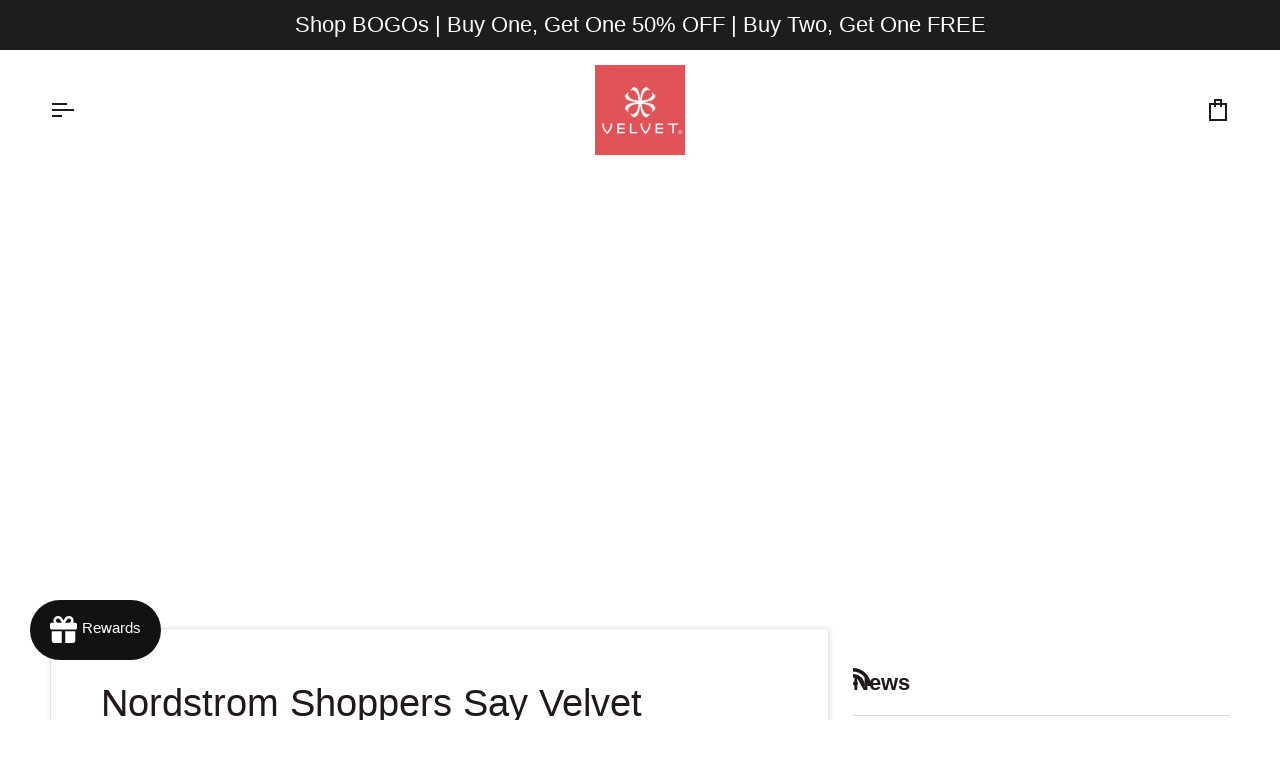

--- FILE ---
content_type: application/javascript;charset=iso-8859-1
request_url: https://fid.agkn.com/f?apiKey=2520642820
body_size: 124
content:
{ "TruAudienceID" : "E1:yO9kE0U4aFJlUThMqayO7r5I1sk5Nrk2LM9w6fJeaph-FujIgJXa4naxQcOvFPTVqxyKM1_Ek68Y2HJOTwNBx69DzFf3Xb6Pgs7m245H_2A-m6nEa3uiirtlAzzRnTjb", "L3" : "" }